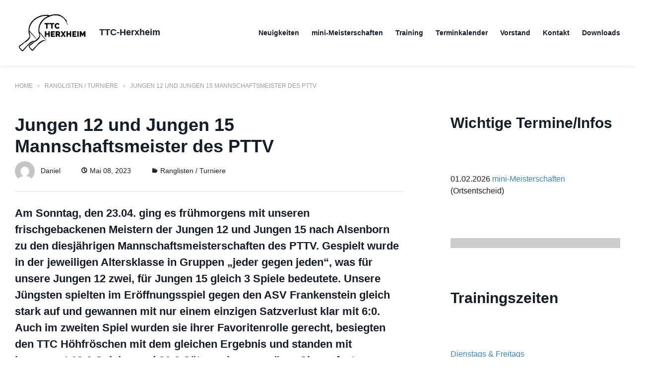

--- FILE ---
content_type: text/html; charset=UTF-8
request_url: https://www.ttc-herxheim.de/jungen-12-und-jungen-15-mannschaftsmeister-des-pttv/
body_size: 9455
content:
<!DOCTYPE html>
<html lang="de">
<head>
<meta charset="UTF-8">
<meta name="viewport" content="width=device-width, initial-scale=1">
<link rel="profile" href="http://gmpg.org/xfn/11">

<title>Jungen 12 und Jungen 15 Mannschaftsmeister des PTTV &#8211; TTC-Herxheim</title>
<meta name='robots' content='max-image-preview:large' />
<link rel="alternate" type="application/rss+xml" title="TTC-Herxheim &raquo; Feed" href="https://www.ttc-herxheim.de/feed/" />
<link rel="alternate" type="application/rss+xml" title="TTC-Herxheim &raquo; Kommentar-Feed" href="https://www.ttc-herxheim.de/comments/feed/" />
<link rel="alternate" title="oEmbed (JSON)" type="application/json+oembed" href="https://www.ttc-herxheim.de/wp-json/oembed/1.0/embed?url=https%3A%2F%2Fwww.ttc-herxheim.de%2Fjungen-12-und-jungen-15-mannschaftsmeister-des-pttv%2F" />
<link rel="alternate" title="oEmbed (XML)" type="text/xml+oembed" href="https://www.ttc-herxheim.de/wp-json/oembed/1.0/embed?url=https%3A%2F%2Fwww.ttc-herxheim.de%2Fjungen-12-und-jungen-15-mannschaftsmeister-des-pttv%2F&#038;format=xml" />
<style id='wp-img-auto-sizes-contain-inline-css' type='text/css'>
img:is([sizes=auto i],[sizes^="auto," i]){contain-intrinsic-size:3000px 1500px}
/*# sourceURL=wp-img-auto-sizes-contain-inline-css */
</style>
<style id='wp-emoji-styles-inline-css' type='text/css'>

	img.wp-smiley, img.emoji {
		display: inline !important;
		border: none !important;
		box-shadow: none !important;
		height: 1em !important;
		width: 1em !important;
		margin: 0 0.07em !important;
		vertical-align: -0.1em !important;
		background: none !important;
		padding: 0 !important;
	}
/*# sourceURL=wp-emoji-styles-inline-css */
</style>
<style id='wp-block-library-inline-css' type='text/css'>
:root{--wp-block-synced-color:#7a00df;--wp-block-synced-color--rgb:122,0,223;--wp-bound-block-color:var(--wp-block-synced-color);--wp-editor-canvas-background:#ddd;--wp-admin-theme-color:#007cba;--wp-admin-theme-color--rgb:0,124,186;--wp-admin-theme-color-darker-10:#006ba1;--wp-admin-theme-color-darker-10--rgb:0,107,160.5;--wp-admin-theme-color-darker-20:#005a87;--wp-admin-theme-color-darker-20--rgb:0,90,135;--wp-admin-border-width-focus:2px}@media (min-resolution:192dpi){:root{--wp-admin-border-width-focus:1.5px}}.wp-element-button{cursor:pointer}:root .has-very-light-gray-background-color{background-color:#eee}:root .has-very-dark-gray-background-color{background-color:#313131}:root .has-very-light-gray-color{color:#eee}:root .has-very-dark-gray-color{color:#313131}:root .has-vivid-green-cyan-to-vivid-cyan-blue-gradient-background{background:linear-gradient(135deg,#00d084,#0693e3)}:root .has-purple-crush-gradient-background{background:linear-gradient(135deg,#34e2e4,#4721fb 50%,#ab1dfe)}:root .has-hazy-dawn-gradient-background{background:linear-gradient(135deg,#faaca8,#dad0ec)}:root .has-subdued-olive-gradient-background{background:linear-gradient(135deg,#fafae1,#67a671)}:root .has-atomic-cream-gradient-background{background:linear-gradient(135deg,#fdd79a,#004a59)}:root .has-nightshade-gradient-background{background:linear-gradient(135deg,#330968,#31cdcf)}:root .has-midnight-gradient-background{background:linear-gradient(135deg,#020381,#2874fc)}:root{--wp--preset--font-size--normal:16px;--wp--preset--font-size--huge:42px}.has-regular-font-size{font-size:1em}.has-larger-font-size{font-size:2.625em}.has-normal-font-size{font-size:var(--wp--preset--font-size--normal)}.has-huge-font-size{font-size:var(--wp--preset--font-size--huge)}.has-text-align-center{text-align:center}.has-text-align-left{text-align:left}.has-text-align-right{text-align:right}.has-fit-text{white-space:nowrap!important}#end-resizable-editor-section{display:none}.aligncenter{clear:both}.items-justified-left{justify-content:flex-start}.items-justified-center{justify-content:center}.items-justified-right{justify-content:flex-end}.items-justified-space-between{justify-content:space-between}.screen-reader-text{border:0;clip-path:inset(50%);height:1px;margin:-1px;overflow:hidden;padding:0;position:absolute;width:1px;word-wrap:normal!important}.screen-reader-text:focus{background-color:#ddd;clip-path:none;color:#444;display:block;font-size:1em;height:auto;left:5px;line-height:normal;padding:15px 23px 14px;text-decoration:none;top:5px;width:auto;z-index:100000}html :where(.has-border-color){border-style:solid}html :where([style*=border-top-color]){border-top-style:solid}html :where([style*=border-right-color]){border-right-style:solid}html :where([style*=border-bottom-color]){border-bottom-style:solid}html :where([style*=border-left-color]){border-left-style:solid}html :where([style*=border-width]){border-style:solid}html :where([style*=border-top-width]){border-top-style:solid}html :where([style*=border-right-width]){border-right-style:solid}html :where([style*=border-bottom-width]){border-bottom-style:solid}html :where([style*=border-left-width]){border-left-style:solid}html :where(img[class*=wp-image-]){height:auto;max-width:100%}:where(figure){margin:0 0 1em}html :where(.is-position-sticky){--wp-admin--admin-bar--position-offset:var(--wp-admin--admin-bar--height,0px)}@media screen and (max-width:600px){html :where(.is-position-sticky){--wp-admin--admin-bar--position-offset:0px}}

/*# sourceURL=wp-block-library-inline-css */
</style><style id='wp-block-heading-inline-css' type='text/css'>
h1:where(.wp-block-heading).has-background,h2:where(.wp-block-heading).has-background,h3:where(.wp-block-heading).has-background,h4:where(.wp-block-heading).has-background,h5:where(.wp-block-heading).has-background,h6:where(.wp-block-heading).has-background{padding:1.25em 2.375em}h1.has-text-align-left[style*=writing-mode]:where([style*=vertical-lr]),h1.has-text-align-right[style*=writing-mode]:where([style*=vertical-rl]),h2.has-text-align-left[style*=writing-mode]:where([style*=vertical-lr]),h2.has-text-align-right[style*=writing-mode]:where([style*=vertical-rl]),h3.has-text-align-left[style*=writing-mode]:where([style*=vertical-lr]),h3.has-text-align-right[style*=writing-mode]:where([style*=vertical-rl]),h4.has-text-align-left[style*=writing-mode]:where([style*=vertical-lr]),h4.has-text-align-right[style*=writing-mode]:where([style*=vertical-rl]),h5.has-text-align-left[style*=writing-mode]:where([style*=vertical-lr]),h5.has-text-align-right[style*=writing-mode]:where([style*=vertical-rl]),h6.has-text-align-left[style*=writing-mode]:where([style*=vertical-lr]),h6.has-text-align-right[style*=writing-mode]:where([style*=vertical-rl]){rotate:180deg}
/*# sourceURL=https://www.ttc-herxheim.de/wp-includes/blocks/heading/style.min.css */
</style>
<style id='wp-block-search-inline-css' type='text/css'>
.wp-block-search__button{margin-left:10px;word-break:normal}.wp-block-search__button.has-icon{line-height:0}.wp-block-search__button svg{height:1.25em;min-height:24px;min-width:24px;width:1.25em;fill:currentColor;vertical-align:text-bottom}:where(.wp-block-search__button){border:1px solid #ccc;padding:6px 10px}.wp-block-search__inside-wrapper{display:flex;flex:auto;flex-wrap:nowrap;max-width:100%}.wp-block-search__label{width:100%}.wp-block-search.wp-block-search__button-only .wp-block-search__button{box-sizing:border-box;display:flex;flex-shrink:0;justify-content:center;margin-left:0;max-width:100%}.wp-block-search.wp-block-search__button-only .wp-block-search__inside-wrapper{min-width:0!important;transition-property:width}.wp-block-search.wp-block-search__button-only .wp-block-search__input{flex-basis:100%;transition-duration:.3s}.wp-block-search.wp-block-search__button-only.wp-block-search__searchfield-hidden,.wp-block-search.wp-block-search__button-only.wp-block-search__searchfield-hidden .wp-block-search__inside-wrapper{overflow:hidden}.wp-block-search.wp-block-search__button-only.wp-block-search__searchfield-hidden .wp-block-search__input{border-left-width:0!important;border-right-width:0!important;flex-basis:0;flex-grow:0;margin:0;min-width:0!important;padding-left:0!important;padding-right:0!important;width:0!important}:where(.wp-block-search__input){appearance:none;border:1px solid #949494;flex-grow:1;font-family:inherit;font-size:inherit;font-style:inherit;font-weight:inherit;letter-spacing:inherit;line-height:inherit;margin-left:0;margin-right:0;min-width:3rem;padding:8px;text-decoration:unset!important;text-transform:inherit}:where(.wp-block-search__button-inside .wp-block-search__inside-wrapper){background-color:#fff;border:1px solid #949494;box-sizing:border-box;padding:4px}:where(.wp-block-search__button-inside .wp-block-search__inside-wrapper) .wp-block-search__input{border:none;border-radius:0;padding:0 4px}:where(.wp-block-search__button-inside .wp-block-search__inside-wrapper) .wp-block-search__input:focus{outline:none}:where(.wp-block-search__button-inside .wp-block-search__inside-wrapper) :where(.wp-block-search__button){padding:4px 8px}.wp-block-search.aligncenter .wp-block-search__inside-wrapper{margin:auto}.wp-block[data-align=right] .wp-block-search.wp-block-search__button-only .wp-block-search__inside-wrapper{float:right}
/*# sourceURL=https://www.ttc-herxheim.de/wp-includes/blocks/search/style.min.css */
</style>
<style id='wp-block-paragraph-inline-css' type='text/css'>
.is-small-text{font-size:.875em}.is-regular-text{font-size:1em}.is-large-text{font-size:2.25em}.is-larger-text{font-size:3em}.has-drop-cap:not(:focus):first-letter{float:left;font-size:8.4em;font-style:normal;font-weight:100;line-height:.68;margin:.05em .1em 0 0;text-transform:uppercase}body.rtl .has-drop-cap:not(:focus):first-letter{float:none;margin-left:.1em}p.has-drop-cap.has-background{overflow:hidden}:root :where(p.has-background){padding:1.25em 2.375em}:where(p.has-text-color:not(.has-link-color)) a{color:inherit}p.has-text-align-left[style*="writing-mode:vertical-lr"],p.has-text-align-right[style*="writing-mode:vertical-rl"]{rotate:180deg}
/*# sourceURL=https://www.ttc-herxheim.de/wp-includes/blocks/paragraph/style.min.css */
</style>
<style id='global-styles-inline-css' type='text/css'>
:root{--wp--preset--aspect-ratio--square: 1;--wp--preset--aspect-ratio--4-3: 4/3;--wp--preset--aspect-ratio--3-4: 3/4;--wp--preset--aspect-ratio--3-2: 3/2;--wp--preset--aspect-ratio--2-3: 2/3;--wp--preset--aspect-ratio--16-9: 16/9;--wp--preset--aspect-ratio--9-16: 9/16;--wp--preset--color--black: #000000;--wp--preset--color--cyan-bluish-gray: #abb8c3;--wp--preset--color--white: #ffffff;--wp--preset--color--pale-pink: #f78da7;--wp--preset--color--vivid-red: #cf2e2e;--wp--preset--color--luminous-vivid-orange: #ff6900;--wp--preset--color--luminous-vivid-amber: #fcb900;--wp--preset--color--light-green-cyan: #7bdcb5;--wp--preset--color--vivid-green-cyan: #00d084;--wp--preset--color--pale-cyan-blue: #8ed1fc;--wp--preset--color--vivid-cyan-blue: #0693e3;--wp--preset--color--vivid-purple: #9b51e0;--wp--preset--gradient--vivid-cyan-blue-to-vivid-purple: linear-gradient(135deg,rgb(6,147,227) 0%,rgb(155,81,224) 100%);--wp--preset--gradient--light-green-cyan-to-vivid-green-cyan: linear-gradient(135deg,rgb(122,220,180) 0%,rgb(0,208,130) 100%);--wp--preset--gradient--luminous-vivid-amber-to-luminous-vivid-orange: linear-gradient(135deg,rgb(252,185,0) 0%,rgb(255,105,0) 100%);--wp--preset--gradient--luminous-vivid-orange-to-vivid-red: linear-gradient(135deg,rgb(255,105,0) 0%,rgb(207,46,46) 100%);--wp--preset--gradient--very-light-gray-to-cyan-bluish-gray: linear-gradient(135deg,rgb(238,238,238) 0%,rgb(169,184,195) 100%);--wp--preset--gradient--cool-to-warm-spectrum: linear-gradient(135deg,rgb(74,234,220) 0%,rgb(151,120,209) 20%,rgb(207,42,186) 40%,rgb(238,44,130) 60%,rgb(251,105,98) 80%,rgb(254,248,76) 100%);--wp--preset--gradient--blush-light-purple: linear-gradient(135deg,rgb(255,206,236) 0%,rgb(152,150,240) 100%);--wp--preset--gradient--blush-bordeaux: linear-gradient(135deg,rgb(254,205,165) 0%,rgb(254,45,45) 50%,rgb(107,0,62) 100%);--wp--preset--gradient--luminous-dusk: linear-gradient(135deg,rgb(255,203,112) 0%,rgb(199,81,192) 50%,rgb(65,88,208) 100%);--wp--preset--gradient--pale-ocean: linear-gradient(135deg,rgb(255,245,203) 0%,rgb(182,227,212) 50%,rgb(51,167,181) 100%);--wp--preset--gradient--electric-grass: linear-gradient(135deg,rgb(202,248,128) 0%,rgb(113,206,126) 100%);--wp--preset--gradient--midnight: linear-gradient(135deg,rgb(2,3,129) 0%,rgb(40,116,252) 100%);--wp--preset--font-size--small: 13px;--wp--preset--font-size--medium: 20px;--wp--preset--font-size--large: 36px;--wp--preset--font-size--x-large: 42px;--wp--preset--spacing--20: 0.44rem;--wp--preset--spacing--30: 0.67rem;--wp--preset--spacing--40: 1rem;--wp--preset--spacing--50: 1.5rem;--wp--preset--spacing--60: 2.25rem;--wp--preset--spacing--70: 3.38rem;--wp--preset--spacing--80: 5.06rem;--wp--preset--shadow--natural: 6px 6px 9px rgba(0, 0, 0, 0.2);--wp--preset--shadow--deep: 12px 12px 50px rgba(0, 0, 0, 0.4);--wp--preset--shadow--sharp: 6px 6px 0px rgba(0, 0, 0, 0.2);--wp--preset--shadow--outlined: 6px 6px 0px -3px rgb(255, 255, 255), 6px 6px rgb(0, 0, 0);--wp--preset--shadow--crisp: 6px 6px 0px rgb(0, 0, 0);}:where(.is-layout-flex){gap: 0.5em;}:where(.is-layout-grid){gap: 0.5em;}body .is-layout-flex{display: flex;}.is-layout-flex{flex-wrap: wrap;align-items: center;}.is-layout-flex > :is(*, div){margin: 0;}body .is-layout-grid{display: grid;}.is-layout-grid > :is(*, div){margin: 0;}:where(.wp-block-columns.is-layout-flex){gap: 2em;}:where(.wp-block-columns.is-layout-grid){gap: 2em;}:where(.wp-block-post-template.is-layout-flex){gap: 1.25em;}:where(.wp-block-post-template.is-layout-grid){gap: 1.25em;}.has-black-color{color: var(--wp--preset--color--black) !important;}.has-cyan-bluish-gray-color{color: var(--wp--preset--color--cyan-bluish-gray) !important;}.has-white-color{color: var(--wp--preset--color--white) !important;}.has-pale-pink-color{color: var(--wp--preset--color--pale-pink) !important;}.has-vivid-red-color{color: var(--wp--preset--color--vivid-red) !important;}.has-luminous-vivid-orange-color{color: var(--wp--preset--color--luminous-vivid-orange) !important;}.has-luminous-vivid-amber-color{color: var(--wp--preset--color--luminous-vivid-amber) !important;}.has-light-green-cyan-color{color: var(--wp--preset--color--light-green-cyan) !important;}.has-vivid-green-cyan-color{color: var(--wp--preset--color--vivid-green-cyan) !important;}.has-pale-cyan-blue-color{color: var(--wp--preset--color--pale-cyan-blue) !important;}.has-vivid-cyan-blue-color{color: var(--wp--preset--color--vivid-cyan-blue) !important;}.has-vivid-purple-color{color: var(--wp--preset--color--vivid-purple) !important;}.has-black-background-color{background-color: var(--wp--preset--color--black) !important;}.has-cyan-bluish-gray-background-color{background-color: var(--wp--preset--color--cyan-bluish-gray) !important;}.has-white-background-color{background-color: var(--wp--preset--color--white) !important;}.has-pale-pink-background-color{background-color: var(--wp--preset--color--pale-pink) !important;}.has-vivid-red-background-color{background-color: var(--wp--preset--color--vivid-red) !important;}.has-luminous-vivid-orange-background-color{background-color: var(--wp--preset--color--luminous-vivid-orange) !important;}.has-luminous-vivid-amber-background-color{background-color: var(--wp--preset--color--luminous-vivid-amber) !important;}.has-light-green-cyan-background-color{background-color: var(--wp--preset--color--light-green-cyan) !important;}.has-vivid-green-cyan-background-color{background-color: var(--wp--preset--color--vivid-green-cyan) !important;}.has-pale-cyan-blue-background-color{background-color: var(--wp--preset--color--pale-cyan-blue) !important;}.has-vivid-cyan-blue-background-color{background-color: var(--wp--preset--color--vivid-cyan-blue) !important;}.has-vivid-purple-background-color{background-color: var(--wp--preset--color--vivid-purple) !important;}.has-black-border-color{border-color: var(--wp--preset--color--black) !important;}.has-cyan-bluish-gray-border-color{border-color: var(--wp--preset--color--cyan-bluish-gray) !important;}.has-white-border-color{border-color: var(--wp--preset--color--white) !important;}.has-pale-pink-border-color{border-color: var(--wp--preset--color--pale-pink) !important;}.has-vivid-red-border-color{border-color: var(--wp--preset--color--vivid-red) !important;}.has-luminous-vivid-orange-border-color{border-color: var(--wp--preset--color--luminous-vivid-orange) !important;}.has-luminous-vivid-amber-border-color{border-color: var(--wp--preset--color--luminous-vivid-amber) !important;}.has-light-green-cyan-border-color{border-color: var(--wp--preset--color--light-green-cyan) !important;}.has-vivid-green-cyan-border-color{border-color: var(--wp--preset--color--vivid-green-cyan) !important;}.has-pale-cyan-blue-border-color{border-color: var(--wp--preset--color--pale-cyan-blue) !important;}.has-vivid-cyan-blue-border-color{border-color: var(--wp--preset--color--vivid-cyan-blue) !important;}.has-vivid-purple-border-color{border-color: var(--wp--preset--color--vivid-purple) !important;}.has-vivid-cyan-blue-to-vivid-purple-gradient-background{background: var(--wp--preset--gradient--vivid-cyan-blue-to-vivid-purple) !important;}.has-light-green-cyan-to-vivid-green-cyan-gradient-background{background: var(--wp--preset--gradient--light-green-cyan-to-vivid-green-cyan) !important;}.has-luminous-vivid-amber-to-luminous-vivid-orange-gradient-background{background: var(--wp--preset--gradient--luminous-vivid-amber-to-luminous-vivid-orange) !important;}.has-luminous-vivid-orange-to-vivid-red-gradient-background{background: var(--wp--preset--gradient--luminous-vivid-orange-to-vivid-red) !important;}.has-very-light-gray-to-cyan-bluish-gray-gradient-background{background: var(--wp--preset--gradient--very-light-gray-to-cyan-bluish-gray) !important;}.has-cool-to-warm-spectrum-gradient-background{background: var(--wp--preset--gradient--cool-to-warm-spectrum) !important;}.has-blush-light-purple-gradient-background{background: var(--wp--preset--gradient--blush-light-purple) !important;}.has-blush-bordeaux-gradient-background{background: var(--wp--preset--gradient--blush-bordeaux) !important;}.has-luminous-dusk-gradient-background{background: var(--wp--preset--gradient--luminous-dusk) !important;}.has-pale-ocean-gradient-background{background: var(--wp--preset--gradient--pale-ocean) !important;}.has-electric-grass-gradient-background{background: var(--wp--preset--gradient--electric-grass) !important;}.has-midnight-gradient-background{background: var(--wp--preset--gradient--midnight) !important;}.has-small-font-size{font-size: var(--wp--preset--font-size--small) !important;}.has-medium-font-size{font-size: var(--wp--preset--font-size--medium) !important;}.has-large-font-size{font-size: var(--wp--preset--font-size--large) !important;}.has-x-large-font-size{font-size: var(--wp--preset--font-size--x-large) !important;}
/*# sourceURL=global-styles-inline-css */
</style>

<style id='classic-theme-styles-inline-css' type='text/css'>
/*! This file is auto-generated */
.wp-block-button__link{color:#fff;background-color:#32373c;border-radius:9999px;box-shadow:none;text-decoration:none;padding:calc(.667em + 2px) calc(1.333em + 2px);font-size:1.125em}.wp-block-file__button{background:#32373c;color:#fff;text-decoration:none}
/*# sourceURL=/wp-includes/css/classic-themes.min.css */
</style>
<link rel='stylesheet' id='wp-components-css' href='https://www.ttc-herxheim.de/wp-includes/css/dist/components/style.min.css?ver=6.9' type='text/css' media='all' />
<link rel='stylesheet' id='godaddy-styles-css' href='https://www.ttc-herxheim.de/wp-content/plugins/coblocks/includes/Dependencies/GoDaddy/Styles/build/latest.css?ver=2.0.2' type='text/css' media='all' />
<link rel='stylesheet' id='genericons-css' href='https://www.ttc-herxheim.de/wp-content/themes/bogaty-lite/css/genericons.css?ver=4.3.0' type='text/css' media='all' />
<link rel='stylesheet' id='bogaty-style-css' href='https://www.ttc-herxheim.de/wp-content/themes/bogaty-lite/style.css?ver=6.9' type='text/css' media='all' />
<script type="text/javascript" src="https://www.ttc-herxheim.de/wp-includes/js/jquery/jquery.min.js?ver=3.7.1" id="jquery-core-js"></script>
<script type="text/javascript" src="https://www.ttc-herxheim.de/wp-includes/js/jquery/jquery-migrate.min.js?ver=3.4.1" id="jquery-migrate-js"></script>
<link rel="https://api.w.org/" href="https://www.ttc-herxheim.de/wp-json/" /><link rel="alternate" title="JSON" type="application/json" href="https://www.ttc-herxheim.de/wp-json/wp/v2/posts/4700" /><link rel="EditURI" type="application/rsd+xml" title="RSD" href="https://www.ttc-herxheim.de/xmlrpc.php?rsd" />
<meta name="generator" content="WordPress 6.9" />
<link rel="canonical" href="https://www.ttc-herxheim.de/jungen-12-und-jungen-15-mannschaftsmeister-des-pttv/" />
<link rel='shortlink' href='https://www.ttc-herxheim.de/?p=4700' />
<link rel="icon" href="https://www.ttc-herxheim.de/wp-content/uploads/2018/08/cropped-TTC_Logo_klein-1.png" sizes="32x32" />
<link rel="icon" href="https://www.ttc-herxheim.de/wp-content/uploads/2018/08/cropped-TTC_Logo_klein-1.png" sizes="192x192" />
<link rel="apple-touch-icon" href="https://www.ttc-herxheim.de/wp-content/uploads/2018/08/cropped-TTC_Logo_klein-1.png" />
<meta name="msapplication-TileImage" content="https://www.ttc-herxheim.de/wp-content/uploads/2018/08/cropped-TTC_Logo_klein-1.png" />
</head>

<body class="wp-singular post-template-default single single-post postid-4700 single-format-standard wp-custom-logo wp-theme-bogaty-lite group-blog">
<div id="page" class="site">
	<a class="skip-link screen-reader-text" href="#content">Skip to content</a>

	<header id="masthead" class="site-header " role="banner">
		<div class="header-content">
			<div class="container">
				<div class="site-branding">
					<a href="https://www.ttc-herxheim.de/" class="custom-logo-link" rel="home"><img width="150" height="94" src="https://www.ttc-herxheim.de/wp-content/uploads/2018/08/cropped-TTC_Logo_Mittel-1.png" class="custom-logo" alt="TTC-Herxheim" decoding="async" /></a>											<p class="site-title">
							<a href="https://www.ttc-herxheim.de/" rel="home">TTC-Herxheim</a>
													</p>
									</div><!-- .site-branding -->

				<nav id="site-navigation" class="main-navigation" role="navigation">
					<button class="menu-toggle" aria-controls="primary-menu" aria-expanded="false">Menu</button>
					<div class="menu-hauptmenue-container"><ul id="primary-menu" class="menu"><li id="menu-item-20" class="menu-item menu-item-type-custom menu-item-object-custom menu-item-home menu-item-20"><a href="https://www.ttc-herxheim.de">Neuigkeiten</a></li>
<li id="menu-item-6565" class="menu-item menu-item-type-post_type menu-item-object-page menu-item-6565"><a href="https://www.ttc-herxheim.de/minis/">mini-Meisterschaften</a></li>
<li id="menu-item-39" class="menu-item menu-item-type-post_type menu-item-object-page menu-item-39"><a href="https://www.ttc-herxheim.de/training/">Training</a></li>
<li id="menu-item-264" class="menu-item menu-item-type-post_type menu-item-object-page menu-item-264"><a href="https://www.ttc-herxheim.de/terminkalender/">Terminkalender</a></li>
<li id="menu-item-28" class="menu-item menu-item-type-post_type menu-item-object-page menu-item-28"><a href="https://www.ttc-herxheim.de/vorstand/">Vorstand</a></li>
<li id="menu-item-47" class="menu-item menu-item-type-post_type menu-item-object-page menu-item-47"><a href="https://www.ttc-herxheim.de/kontakt/">Kontakt</a></li>
<li id="menu-item-4370" class="menu-item menu-item-type-post_type menu-item-object-page menu-item-4370"><a href="https://www.ttc-herxheim.de/downloads/">Downloads</a></li>
</ul></div>				</nav><!-- #site-navigation -->
				<nav class="mobile-navigation" role="navigation">
					<div class="mobile-menu"><ul id="menu-hauptmenue" class="mobile-menu clearfix"><li class="menu-item menu-item-type-custom menu-item-object-custom menu-item-home menu-item-20"><a href="https://www.ttc-herxheim.de">Neuigkeiten</a></li>
<li class="menu-item menu-item-type-post_type menu-item-object-page menu-item-6565"><a href="https://www.ttc-herxheim.de/minis/">mini-Meisterschaften</a></li>
<li class="menu-item menu-item-type-post_type menu-item-object-page menu-item-39"><a href="https://www.ttc-herxheim.de/training/">Training</a></li>
<li class="menu-item menu-item-type-post_type menu-item-object-page menu-item-264"><a href="https://www.ttc-herxheim.de/terminkalender/">Terminkalender</a></li>
<li class="menu-item menu-item-type-post_type menu-item-object-page menu-item-28"><a href="https://www.ttc-herxheim.de/vorstand/">Vorstand</a></li>
<li class="menu-item menu-item-type-post_type menu-item-object-page menu-item-47"><a href="https://www.ttc-herxheim.de/kontakt/">Kontakt</a></li>
<li class="menu-item menu-item-type-post_type menu-item-object-page menu-item-4370"><a href="https://www.ttc-herxheim.de/downloads/">Downloads</a></li>
</ul></div>				</nav>
			</div>
		</div>
	</header><!-- #masthead -->


	<ul class="breadcrumb container"><li><a href="https://www.ttc-herxheim.de/" alt="home">Home</a></li><li><a href="https://www.ttc-herxheim.de/category/ranglisten-turniere/" rel="category tag">Ranglisten / Turniere</a></li><li class="current">Jungen 12 und Jungen 15 Mannschaftsmeister des PTTV</li></ul>			<div id="content" class="site-content container">
	
	<div id="primary" class="content-area">
		<main id="main" class="site-main" role="main">

		
<article id="post-4700" class="post-4700 post type-post status-publish format-standard hentry category-ranglisten-turniere">

	<header class="entry-header">

		<div class="entry-meta">
			<h1 class="entry-title">Jungen 12 und Jungen 15 Mannschaftsmeister des PTTV</h1><span class="author vcard"><a class="url fn n" href="https://www.ttc-herxheim.de/author/web/"><img alt='' src='https://secure.gravatar.com/avatar/85adc79be9c1433ce25b6d2c0f2affcae6d263e4b3a6b2b5fabdc1fce6e112b3?s=40&#038;d=mm&#038;r=g' srcset='https://secure.gravatar.com/avatar/85adc79be9c1433ce25b6d2c0f2affcae6d263e4b3a6b2b5fabdc1fce6e112b3?s=80&#038;d=mm&#038;r=g 2x' class='avatar avatar-40 photo' height='40' width='40' decoding='async'/>Daniel</a></span><span class="posted-on"><i class="genericon genericon-time"></i><a href="https://www.ttc-herxheim.de/jungen-12-und-jungen-15-mannschaftsmeister-des-pttv/" rel="bookmark"><time class="entry-date published updated" datetime="2023-05-08T08:03:04+02:00">Mai 08, 2023</time></a></span><span class="cat-links"><i class="genericon genericon-category" aria-hidden="true"></i><span class="screen-reader-text">Categories </span><a href="https://www.ttc-herxheim.de/category/ranglisten-turniere/" rel="category tag">Ranglisten / Turniere</a></span>		</div>
	</header><!-- .entry-header -->

	
	<div class="entry-content">
		<p>Am Sonntag, den 23.04. ging es frühmorgens mit unseren frischgebackenen Meistern der Jungen 12 und Jungen 15 nach Alsenborn zu den diesjährigen Mannschaftsmeisterschaften des PTTV. Gespielt wurde in der jeweiligen Altersklasse in Gruppen &#8222;jeder gegen jeden&#8220;, was für unsere Jungen 12 zwei, für Jungen 15 gleich 3 Spiele bedeutete. Unsere Jüngsten spielten im Eröffnungsspiel gegen den ASV Frankenstein gleich stark auf und gewannen mit nur einem einzigen Satzverlust klar mit 6:0. Auch im zweiten Spiel wurden sie ihrer Favoritenrolle gerecht, besiegten den TTC Höhfröschen mit dem gleichen Ergebnis und standen mit insgesamt 12:0 Spielen und 36:2 Sätzen als souveräner Sieger fest &#8211; Mannschaftsmeister Jungen 12!</p>
<p>Ausgeglichener verliefen die Spiele bei den Jungen 15. Selbstbewusst, aber sicher nicht als Favorit angereist, konnten die ersten beiden Spiele gegen den TTC Nünschweiler (6:3) und den TTC Bann (6:2) gewonnen werden, so dass es im letzten Spiel gegen den TTF Frankenthal um den Turniersieg ging. Optimal aus den taktisch geschickt aufgestellten Doppeln gestartet konnte der 2-Punkte-Vorsprung bis zur 4:2-Führung gehalten werden. Ein Unentschieden würde bereits zum Meistertitel ausreichen, ein Punkt musste also noch her. Die beiden folgenden Einzel konnten dramatischer kaum sein, nach hart umkämpften Sätzen konnten jedoch zwei weitere Siege zum Endstand von 6:2 eingefahren werden &#8211; Mannschaftsmeister Jungen 15!</p>
<p>Ein erfolgreicher Tag für unsere Jugend, die unseren Verein sowie ihre an diesem Tag leider verhinderten Mannschaftskameraden hervorragend vertreten haben. Herzlichen Glückwunsch!</p>
<p>Es spielten:</p>
<p>Jungen 12: Florian, Martha, Timo und Liesbeth</p>
<p>Jungen 15: Louis, Leon, David und Raik</p>
<p>Nicht dabei sein konnten: Vincent, Doreen und Caro.</p>
	</div><!-- .entry-content -->

	<div class="entry-footer">
			</div><!-- entry-footer -->


</article><!-- #post-## -->

	<nav class="navigation post-navigation" aria-label="Beiträge">
		<h2 class="screen-reader-text">Beitragsnavigation</h2>
		<div class="nav-links"><div class="nav-previous"><a href="https://www.ttc-herxheim.de/einladung-zur-rundenabschlussfeier/" rel="prev"><span class="meta-nav"><i class="genericon genericon-previous"></i>Previous</span><span class="post-title">Einladung zur Rundenabschlussfeier</span></a></div><div class="nav-next"><a href="https://www.ttc-herxheim.de/einladung-zur-spielerversammlung-2023/" rel="next"><span class="meta-nav">Next<i class="genericon genericon-next"></i></span><span class="post-title">Einladung zur Spielerversammlung 2023</span></a></div></div>
	</nav>
		</main><!-- #main -->
	</div><!-- #primary -->


<aside id="secondary" class="widget-area sidebar-area" role="complementary">
	<section id="block-2" class="widget widget_block">
<h2 class="wp-block-heading" id="wichtige-termine-infos">Wichtige Termine/Infos</h2>
</section><section id="block-101" class="widget widget_block widget_text">
<p>01.02.2026 <a href="https://www.ttc-herxheim.de/minis/">mini-Meisterschaften</a> (Ortsentscheid)</p>
</section><section id="block-22" class="widget widget_block">
<hr class="wp-block-coblocks-dynamic-separator is-style-line" style="height:20px"/>
</section><section id="block-10" class="widget widget_block">
<h2 class="wp-block-heading" id="trainingszeiten">Trainingszeiten</h2>
</section><section id="block-11" class="widget widget_block widget_text">
<p><a href="https://www.ttc-herxheim.de/training" target="_blank" rel="noreferrer noopener">Dienstags &amp; Freitags</a></p>
</section><section id="block-23" class="widget widget_block">
<hr class="wp-block-coblocks-dynamic-separator is-style-line" style="height:21px"/>
</section><section id="block-14" class="widget widget_block">
<h2 class="wp-block-heading" id="tabellen-und-ergebnisse-beim-pttv">Tabellen und Ergebnisse beim PTTV</h2>
</section><section id="block-15" class="widget widget_block widget_text">
<p>Ergebnisse und Tabellen aller Mannschaften und Ligen sind beim PTTV einzusehen.
<a href="https://pttv.click-tt.de/cgi-bin/WebObjects/nuLigaTTDE.woa/wa/clubTeams?club=15749" target="_blank" rel="noopener">Hier gehts zur PTTV - Seite.</a></p>
</section><section id="block-16" class="widget widget_block">
<hr class="wp-block-coblocks-dynamic-separator is-style-line" style="height:20px"/>
</section><section id="block-17" class="widget widget_block">
<h2 class="wp-block-heading" id="downloads">Suche</h2>
</section><section id="block-59" class="widget widget_block widget_search"><form role="search" method="get" action="https://www.ttc-herxheim.de/" class="wp-block-search__button-outside wp-block-search__text-button wp-block-search"    ><label class="wp-block-search__label screen-reader-text" for="wp-block-search__input-1" >Suchen</label><div class="wp-block-search__inside-wrapper" ><input class="wp-block-search__input" id="wp-block-search__input-1" placeholder="" value="" type="search" name="s" required /><button aria-label="Suchen" class="wp-block-search__button wp-element-button" type="submit" >Suchen</button></div></form></section></aside><!-- #secondary -->

	</div><!-- #content -->

	<footer id="colophon" class="site-footer" role="contentinfo">
		<aside id="sidebar-footer" class="sidebar-footer widget-area" role="complementary">
			<div class="container">
				<div class="grid grid--3">
					<div><section id="block-57" class="widget widget_block widget_text">
<p><a href="https://www.ttc-herxheim.de/impressum/" data-type="page" data-id="995"><span class="uppercase">Impressum</span></a></p>
</section></div><div><section id="block-58" class="widget widget_block widget_text">
<p><a href="https://www.ttc-herxheim.de/datenschutzerklaerung/" data-type="page" data-id="3"><span class="uppercase">Datenschutzerklärung</span></a></p>
</section></div>				</div>
			</div>
		</aside><!-- .sidebar-footer  -->
		<div class="container">
			<div class="footer-info">
				<div class="site-info">

					Proudly powered by <a href="https://wordpress.org/">WordPress</a>
					<span class="sep"> | </span>
					Theme: <a href="https://gretathemes.com/wordpress-themes/bogaty/">Bogaty Lite</a> by GretaThemes.				</div><!-- .site-info -->

							</div>
		</div>
	</footer><!-- #colophon -->
</div><!-- #page -->

<script type="speculationrules">
{"prefetch":[{"source":"document","where":{"and":[{"href_matches":"/*"},{"not":{"href_matches":["/wp-*.php","/wp-admin/*","/wp-content/uploads/*","/wp-content/*","/wp-content/plugins/*","/wp-content/themes/bogaty-lite/*","/*\\?(.+)"]}},{"not":{"selector_matches":"a[rel~=\"nofollow\"]"}},{"not":{"selector_matches":".no-prefetch, .no-prefetch a"}}]},"eagerness":"conservative"}]}
</script>
<script type="text/javascript" src="https://www.ttc-herxheim.de/wp-content/plugins/coblocks/dist/js/coblocks-animation.js?ver=3.1.16" id="coblocks-animation-js"></script>
<script type="text/javascript" src="https://www.ttc-herxheim.de/wp-content/themes/bogaty-lite/js/navigation.js?ver=6.9" id="bogat-navigation-js-js"></script>
<script type="text/javascript" src="https://www.ttc-herxheim.de/wp-content/themes/bogaty-lite/js/script.js?ver=6.9" id="bogaty-script-js"></script>
<script type="text/javascript" src="https://www.ttc-herxheim.de/wp-content/themes/bogaty-lite/js/skip-link-focus-fix.js?ver=20151215" id="bogaty-skip-link-focus-fix-js"></script>
<script id="wp-emoji-settings" type="application/json">
{"baseUrl":"https://s.w.org/images/core/emoji/17.0.2/72x72/","ext":".png","svgUrl":"https://s.w.org/images/core/emoji/17.0.2/svg/","svgExt":".svg","source":{"concatemoji":"https://www.ttc-herxheim.de/wp-includes/js/wp-emoji-release.min.js?ver=6.9"}}
</script>
<script type="module">
/* <![CDATA[ */
/*! This file is auto-generated */
const a=JSON.parse(document.getElementById("wp-emoji-settings").textContent),o=(window._wpemojiSettings=a,"wpEmojiSettingsSupports"),s=["flag","emoji"];function i(e){try{var t={supportTests:e,timestamp:(new Date).valueOf()};sessionStorage.setItem(o,JSON.stringify(t))}catch(e){}}function c(e,t,n){e.clearRect(0,0,e.canvas.width,e.canvas.height),e.fillText(t,0,0);t=new Uint32Array(e.getImageData(0,0,e.canvas.width,e.canvas.height).data);e.clearRect(0,0,e.canvas.width,e.canvas.height),e.fillText(n,0,0);const a=new Uint32Array(e.getImageData(0,0,e.canvas.width,e.canvas.height).data);return t.every((e,t)=>e===a[t])}function p(e,t){e.clearRect(0,0,e.canvas.width,e.canvas.height),e.fillText(t,0,0);var n=e.getImageData(16,16,1,1);for(let e=0;e<n.data.length;e++)if(0!==n.data[e])return!1;return!0}function u(e,t,n,a){switch(t){case"flag":return n(e,"\ud83c\udff3\ufe0f\u200d\u26a7\ufe0f","\ud83c\udff3\ufe0f\u200b\u26a7\ufe0f")?!1:!n(e,"\ud83c\udde8\ud83c\uddf6","\ud83c\udde8\u200b\ud83c\uddf6")&&!n(e,"\ud83c\udff4\udb40\udc67\udb40\udc62\udb40\udc65\udb40\udc6e\udb40\udc67\udb40\udc7f","\ud83c\udff4\u200b\udb40\udc67\u200b\udb40\udc62\u200b\udb40\udc65\u200b\udb40\udc6e\u200b\udb40\udc67\u200b\udb40\udc7f");case"emoji":return!a(e,"\ud83e\u1fac8")}return!1}function f(e,t,n,a){let r;const o=(r="undefined"!=typeof WorkerGlobalScope&&self instanceof WorkerGlobalScope?new OffscreenCanvas(300,150):document.createElement("canvas")).getContext("2d",{willReadFrequently:!0}),s=(o.textBaseline="top",o.font="600 32px Arial",{});return e.forEach(e=>{s[e]=t(o,e,n,a)}),s}function r(e){var t=document.createElement("script");t.src=e,t.defer=!0,document.head.appendChild(t)}a.supports={everything:!0,everythingExceptFlag:!0},new Promise(t=>{let n=function(){try{var e=JSON.parse(sessionStorage.getItem(o));if("object"==typeof e&&"number"==typeof e.timestamp&&(new Date).valueOf()<e.timestamp+604800&&"object"==typeof e.supportTests)return e.supportTests}catch(e){}return null}();if(!n){if("undefined"!=typeof Worker&&"undefined"!=typeof OffscreenCanvas&&"undefined"!=typeof URL&&URL.createObjectURL&&"undefined"!=typeof Blob)try{var e="postMessage("+f.toString()+"("+[JSON.stringify(s),u.toString(),c.toString(),p.toString()].join(",")+"));",a=new Blob([e],{type:"text/javascript"});const r=new Worker(URL.createObjectURL(a),{name:"wpTestEmojiSupports"});return void(r.onmessage=e=>{i(n=e.data),r.terminate(),t(n)})}catch(e){}i(n=f(s,u,c,p))}t(n)}).then(e=>{for(const n in e)a.supports[n]=e[n],a.supports.everything=a.supports.everything&&a.supports[n],"flag"!==n&&(a.supports.everythingExceptFlag=a.supports.everythingExceptFlag&&a.supports[n]);var t;a.supports.everythingExceptFlag=a.supports.everythingExceptFlag&&!a.supports.flag,a.supports.everything||((t=a.source||{}).concatemoji?r(t.concatemoji):t.wpemoji&&t.twemoji&&(r(t.twemoji),r(t.wpemoji)))});
//# sourceURL=https://www.ttc-herxheim.de/wp-includes/js/wp-emoji-loader.min.js
/* ]]> */
</script>

</body>
</html>


--- FILE ---
content_type: application/javascript
request_url: https://www.ttc-herxheim.de/wp-content/themes/bogaty-lite/js/script.js?ver=6.9
body_size: 806
content:
jQuery(document).ready( function($) {

	var $window = $( window );
	var $menuToggle = $( '.menu-toggle' );

	// Slide toggle for menu and submenu.
	$menuToggle.on( 'click', function() {
		$( '.mobile-navigation' ).slideToggle();
	} );

	//Add arrow icon to the li.
	var $dropdownToggle = $( '<span class="dropToggle genericon genericon-expand"></span>' ),
		$dropupToggle = $( '<span class="dropToggle genericon genericon-collapse"></span>' );
	$( '.mobile-menu, .widget_nav_menu ' ).find( '.menu-item-has-children > a' ).after( $dropdownToggle );

	$( '.dropToggle' ).on( 'click', function(e) {
		$( this ).toggleClass( 'is-toggled' )
				 .next( '.sub-menu' )
					.slideToggle();
		e.stopPropagation();
	} );

	// Change the icon of current menu ancestor when current menu item is already shown.
	$( '.widget_nav_menu .current-menu-ancestor' ).children( 'span' )
		.removeClass( 'genericon-expand' )
		.addClass( 'genericon-collapse' );

	// Sticky header.
	var $adminBarHeight = $( '#wpadminbar' ).height(),
		$siteHeader = $( 'body:not( .home.page-template-default )' ).find( '.site-header' ),
		$headerContent = $( '.site-header .header-content' ),
		$homeHeaderContent = $( '.home.page-template-default' ).find( '.header-content' ),
		$siteHeaderHeight = $headerContent.outerHeight();

	$window.on( 'scroll', function() {
		if ( $window.scrollTop() > 1 ) {
			$siteHeader.addClass( 'sticky-header' ).css( 'height', $siteHeaderHeight );
			$headerContent.css({
				'top': ( $window.outerWidth() < 583 ) ? 0 : $adminBarHeight,
			});
		} else {
			$siteHeader.removeClass( 'sticky-header').css( 'height','auto');
			$homeHeaderContent.css( 'top', $adminBarHeight ); // Fix for sticky header on front page.
		}
	} );

	/**
	 * Resize videos to fit the container
	 */
	$( window ).on( 'resize', function() {
		$( '.hentry iframe, .hentry object, .hentry video, .widget-content iframe, .widget-content object, .widget-content iframe' ).each( function () {
			var $video = $( this ),
				$container = $video.parent(),
				containerWidth = $container.width(),
				$post = $video.closest( 'article' );

			if ( ! $video.data( 'origwidth' ) ) {
				$video.data( 'origwidth', $video.attr( 'width' ) );
				$video.data( 'origheight', $video.attr( 'height' ) );
			}
			var ratio = containerWidth / $video.data( 'origwidth' );
			$video.css( 'width', containerWidth + 'px' );

			// Only resize height for non-audio post format.
			if ( ! $post.hasClass( 'format-audio' ) ) {
				$video.css( 'height', $video.data( 'origheight' ) * ratio + 'px' );
			}

		} );
	} )

} );
